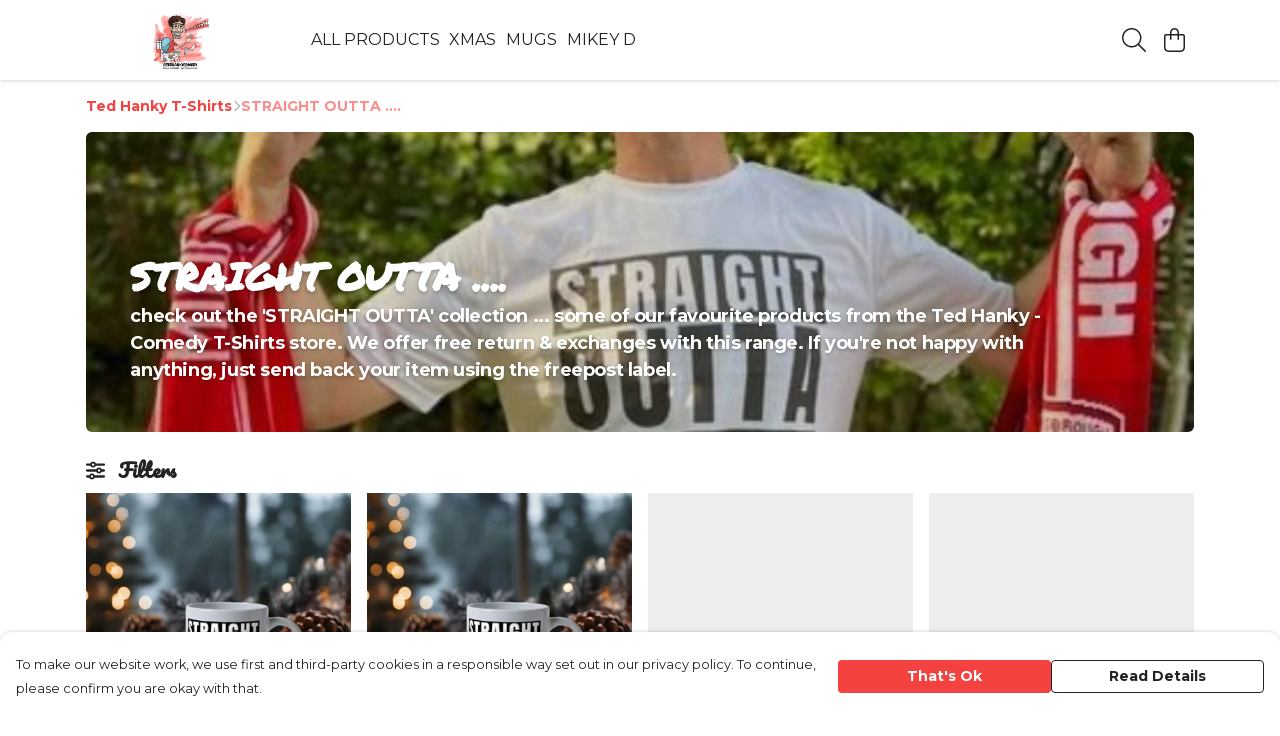

--- FILE ---
content_type: text/html
request_url: https://tedhankytshirts.com/collection/straight-outta/
body_size: 2850
content:
<!DOCTYPE html>
<html lang="en">
  <head>
    <meta charset="UTF-8">
    <meta name="viewport" content="width=device-width, initial-scale=1.0">
    <link id="apple-touch-icon" rel="apple-touch-icon" href="#">
    <script type="module" crossorigin="" src="/assets/index.b004c765.js"></script>
    <link rel="modulepreload" crossorigin="" href="/assets/vue.bccf2447.js">
    <link rel="modulepreload" crossorigin="" href="/assets/sentry.13e8e62e.js">
    <link rel="stylesheet" href="/assets/index.dca9b00c.css">
  <link rel="manifest" href="/manifest.webmanifest"><title>STRAIGHT OUTTA ....</title><link crossorigin="" href="https://fonts.gstatic.com" rel="preconnect"><link href="https://images.teemill.com" rel="preconnect"><link as="fetch" href="https://tedhankytshirts.com/omnis/v3/frontend/120822/getStoreCoreData/json/" rel="preload"><link as="fetch" href="/omnis/v3/division/120822/collections/straight-outta/" rel="preload"><link fetchpriority="high" as="image" href="https://images.podos.io/ym9ovlym05yypvemghg5l6gnxl3a3rpnhyvocmh5iarsvhrl.jpeg.webp?w=1110&h=301&v=2" rel="preload"><link data-vue-meta="1" href="https://tedhankytshirts.com/collection/straight-outta/" rel="canonical"><link rel="modulepreload" crossorigin="" href="/assets/CollectionPage.148f42b1.js"><link rel="preload" as="style" href="/assets/CollectionPage.aab03478.css"><link rel="modulepreload" crossorigin="" href="/assets/faSlidersH.867c6ea0.js"><link rel="modulepreload" crossorigin="" href="/assets/Filter.de06269e.js"><link rel="preload" as="style" href="/assets/Filter.8ca271cb.css"><link rel="modulepreload" crossorigin="" href="/assets/faChild.bee14abd.js"><link rel="modulepreload" crossorigin="" href="/assets/startCase.898593a0.js"><link rel="modulepreload" crossorigin="" href="/assets/faCheck.d2168914.js"><link rel="modulepreload" crossorigin="" href="/assets/vue-scrollto.af9570ed.js"><link rel="modulepreload" crossorigin="" href="/assets/faFillDrip.8c869ee2.js"><link rel="modulepreload" crossorigin="" href="/assets/faShirt.8deaef5d.js"><link rel="modulepreload" crossorigin="" href="/assets/faRulerHorizontal.92c8d2b8.js"><script>window.division_key = '120822';</script><meta data-vue-meta="1" vmid="author" content="STRAIGHT OUTTA ...." name="author"><meta data-vue-meta="1" vmid="url" content="https://tedhankytshirts.com/collection/straight-outta/" name="url"><meta data-vue-meta="1" vmid="description" content="check out the 'STRAIGHT OUTTA' collection ... some of our favourite products from the Ted Hanky - Comedy T-Shirts store. We offer free return & exchanges with this range. If you're not happy with anything, just send back your item using the freepost label." name="description"><meta data-vue-meta="1" vmid="og:type" content="website" property="og:type"><meta data-vue-meta="1" vmid="og:url" content="https://tedhankytshirts.com/collection/straight-outta/" property="og:url"><meta data-vue-meta="1" vmid="og:title" content="STRAIGHT OUTTA ...." property="og:title"><meta data-vue-meta="1" vmid="og:description" content="check out the 'STRAIGHT OUTTA' collection ... some of our favourite products from the Ted Hanky - Comedy T-Shirts store. We offer free return & exchanges with this range. If you're not happy with anything, just send back your item using the freepost label." property="og:description"><meta data-vue-meta="1" vmid="og:image" content="https://images.podos.io/dhddr2fwp0qhe79zimta6sze4bhdef6iwrn1qkgrfzqshwhw.png.jpg?w=1110&h=auto" property="og:image"><meta vmid="og:site_name" content="Ted Hanky - Comedy T-Shirts" property="og:site_name"><meta data-vue-meta="1" vmid="twitter:card" content="photo" property="twitter:card"><meta data-vue-meta="1" vmid="twitter:description" content="check out the 'STRAIGHT OUTTA' collection ... some of our favourite products from the Ted Hanky - Comedy T-Shirts store. We offer free return & exchanges with this range. If you're not happy with anything, just send back your item using the freepost label." property="twitter:description"><meta data-vue-meta="1" vmid="twitter:title" content="STRAIGHT OUTTA ...." property="twitter:title"><meta data-vue-meta="1" vmid="twitter:image" content="https://images.podos.io/dhddr2fwp0qhe79zimta6sze4bhdef6iwrn1qkgrfzqshwhw.png.jpg?w=1110&h=auto" property="twitter:image"><meta vmid="apple-mobile-web-app-capable" content="yes" property="apple-mobile-web-app-capable"><meta vmid="apple-mobile-web-app-status-bar-style" content="black" property="apple-mobile-web-app-status-bar-style"><meta vmid="apple-mobile-web-app-title" content="Ted Hanky - Comedy T-Shirts" property="apple-mobile-web-app-title"><meta content="gpaddm3kqszxnmv95cl5b9n5tbbt1j" name="facebook-domain-verification"><style>@font-face {
  font-family: "Permanent Marker Fallback: Arial";
  src: local('Arial');
  ascent-override: 96.8026%;
  descent-override: 27.6944%;
  line-gap-override: 2.6416%;
  size-adjust: 114.6018%;
}
@font-face {
  font-family: "Permanent Marker Fallback: Roboto";
  src: local('Roboto');
  ascent-override: 96.9097%;
  descent-override: 27.725%;
  line-gap-override: 2.6445%;
  size-adjust: 114.4751%;
}@font-face {
  font-family: "Pacifico Fallback: Arial";
  src: local('Arial');
  ascent-override: 140.9687%;
  descent-override: 49.0091%;
  size-adjust: 92.4319%;
}
@font-face {
  font-family: "Pacifico Fallback: Roboto";
  src: local('Roboto');
  ascent-override: 141.1247%;
  descent-override: 49.0633%;
  size-adjust: 92.3297%;
}@font-face {
  font-family: "Montserrat Fallback: Arial";
  src: local('Arial');
  ascent-override: 84.9466%;
  descent-override: 22.0264%;
  size-adjust: 113.954%;
}
@font-face {
  font-family: "Montserrat Fallback: Roboto";
  src: local('Roboto');
  ascent-override: 85.0405%;
  descent-override: 22.0508%;
  size-adjust: 113.8281%;
}</style></head>

  <body>
    <div id="app"></div>
    
  <noscript><iframe src="https://www.googletagmanager.com/ns.html?id=GTM-MH6RJHM" height="0" width="0" style="display:none;visibility:hidden"></iframe></noscript><noscript>This site relies on JavaScript to do awesome things, please enable it in your browser</noscript></body>
  <script>
    (() => {
      /**
       * Disable the default browser prompt for PWA installation
       * @see https://developer.mozilla.org/en-US/docs/Web/API/BeforeInstallPromptEvent
       */
      window.addEventListener('beforeinstallprompt', event => {
        event.preventDefault();
      });

      var activeWorker = navigator.serviceWorker?.controller;
      var appVersion = window.localStorage.getItem('appVersion');
      var validVersion = 'v1';

      if (!activeWorker) {
        window.localStorage.setItem('appVersion', validVersion);

        return;
      }

      if (!appVersion || appVersion !== validVersion) {
        window.localStorage.setItem('appVersion', validVersion);

        if (navigator.serviceWorker) {
          navigator.serviceWorker
            .getRegistrations()
            .then(function (registrations) {
              var promises = [];

              registrations.forEach(registration => {
                promises.push(registration.unregister());
              });

              if (window.caches) {
                caches.keys().then(cachedFiles => {
                  cachedFiles.forEach(cache => {
                    promises.push(caches.delete(cache));
                  });
                });
              }

              Promise.all(promises).then(function () {
                console.log('Reload Window: Index');
                window.location.reload();
              });
            });
        }
      }
    })();
  </script>
</html>


--- FILE ---
content_type: text/css
request_url: https://tedhankytshirts.com/assets/StoreFrontFooter.a4715964.css
body_size: 103
content:
.shell-footer[data-v-0c097da5]{padding:2em 0}.shell-footer h5[data-v-0c097da5],.shell-footer a[data-v-0c097da5],.shell-footer p[data-v-0c097da5]{color:inherit!important}.shell-footer a[data-v-0c097da5]:hover{filter:brightness(150%)}.footer-nav-children li[data-v-0c097da5]{margin-left:0;list-style-type:none;margin-bottom:.5rem}#google_translate_element img{display:inline!important}


--- FILE ---
content_type: text/javascript
request_url: https://tedhankytshirts.com/assets/StoreFrontFooter.7c6b5cad.js
body_size: 5352
content:
import{_ as F,g as I,h as A,s as E,$ as D,i as q}from"./index.b004c765.js";import{U as k,t as h,x as m,O as c,F as _,$ as O,P as l,M as u,z as R,Z as V,N as j,a1 as f,J as v,a7 as B,a8 as G}from"./vue.bccf2447.js";import"./sentry.13e8e62e.js";var g={},b;function U(){return b||(b=1,function(e){Object.defineProperty(e,"__esModule",{value:!0});var r="fas",n="chart-pie",o=576,i=512,a=["pie-chart"],t="f200",s="M304 240V16.6c0-9 7-16.6 16-16.6C443.7 0 544 100.3 544 224c0 9-7.6 16-16.6 16H304zM32 272C32 150.7 122.1 50.3 239 34.3c9.2-1.3 17 6.1 17 15.4V288L412.5 444.5c6.7 6.7 6.2 17.7-1.5 23.1C371.8 495.6 323.8 512 272 512C139.5 512 32 404.6 32 272zm526.4 16c9.3 0 16.6 7.8 15.4 17c-7.7 55.9-34.6 105.6-73.9 142.3c-6 5.6-15.4 5.2-21.2-.7L320 288H558.4z";e.definition={prefix:r,iconName:n,icon:[o,i,a,t,s]},e.faChartPie=e.definition,e.prefix=r,e.iconName=n,e.width=o,e.height=i,e.ligatures=a,e.unicode=t,e.svgPathData=s,e.aliases=a}(g)),g}var W=U(),y={},H;function J(){return H||(H=1,function(e){Object.defineProperty(e,"__esModule",{value:!0});var r="fab",n="cc-visa",o=576,i=512,a=[],t="f1f0",s="M470.1 231.3s7.6 37.2 9.3 45H446c3.3-8.9 16-43.5 16-43.5-.2.3 3.3-9.1 5.3-14.9l2.8 13.4zM576 80v352c0 26.5-21.5 48-48 48H48c-26.5 0-48-21.5-48-48V80c0-26.5 21.5-48 48-48h480c26.5 0 48 21.5 48 48zM152.5 331.2L215.7 176h-42.5l-39.3 106-4.3-21.5-14-71.4c-2.3-9.9-9.4-12.7-18.2-13.1H32.7l-.7 3.1c15.8 4 29.9 9.8 42.2 17.1l35.8 135h42.5zm94.4.2L272.1 176h-40.2l-25.1 155.4h40.1zm139.9-50.8c.2-17.7-10.6-31.2-33.7-42.3-14.1-7.1-22.7-11.9-22.7-19.2.2-6.6 7.3-13.4 23.1-13.4 13.1-.3 22.7 2.8 29.9 5.9l3.6 1.7 5.5-33.6c-7.9-3.1-20.5-6.6-36-6.6-39.7 0-67.6 21.2-67.8 51.4-.3 22.3 20 34.7 35.2 42.2 15.5 7.6 20.8 12.6 20.8 19.3-.2 10.4-12.6 15.2-24.1 15.2-16 0-24.6-2.5-37.7-8.3l-5.3-2.5-5.6 34.9c9.4 4.3 26.8 8.1 44.8 8.3 42.2.1 69.7-20.8 70-53zM528 331.4L495.6 176h-31.1c-9.6 0-16.9 2.8-21 12.9l-59.7 142.5H426s6.9-19.2 8.4-23.3H486c1.2 5.5 4.8 23.3 4.8 23.3H528z";e.definition={prefix:r,iconName:n,icon:[o,i,a,t,s]},e.faCcVisa=e.definition,e.prefix=r,e.iconName=n,e.width=o,e.height=i,e.ligatures=a,e.unicode=t,e.svgPathData=s,e.aliases=a}(y)),y}var Z=J(),p={},M;function K(){return M||(M=1,function(e){Object.defineProperty(e,"__esModule",{value:!0});var r="fab",n="cc-mastercard",o=576,i=512,a=[],t="f1f1",s="M482.9 410.3c0 6.8-4.6 11.7-11.2 11.7-6.8 0-11.2-5.2-11.2-11.7 0-6.5 4.4-11.7 11.2-11.7 6.6 0 11.2 5.2 11.2 11.7zm-310.8-11.7c-7.1 0-11.2 5.2-11.2 11.7 0 6.5 4.1 11.7 11.2 11.7 6.5 0 10.9-4.9 10.9-11.7-.1-6.5-4.4-11.7-10.9-11.7zm117.5-.3c-5.4 0-8.7 3.5-9.5 8.7h19.1c-.9-5.7-4.4-8.7-9.6-8.7zm107.8.3c-6.8 0-10.9 5.2-10.9 11.7 0 6.5 4.1 11.7 10.9 11.7 6.8 0 11.2-4.9 11.2-11.7 0-6.5-4.4-11.7-11.2-11.7zm105.9 26.1c0 .3.3.5.3 1.1 0 .3-.3.5-.3 1.1-.3.3-.3.5-.5.8-.3.3-.5.5-1.1.5-.3.3-.5.3-1.1.3-.3 0-.5 0-1.1-.3-.3 0-.5-.3-.8-.5-.3-.3-.5-.5-.5-.8-.3-.5-.3-.8-.3-1.1 0-.5 0-.8.3-1.1 0-.5.3-.8.5-1.1.3-.3.5-.3.8-.5.5-.3.8-.3 1.1-.3.5 0 .8 0 1.1.3.5.3.8.3 1.1.5s.2.6.5 1.1zm-2.2 1.4c.5 0 .5-.3.8-.3.3-.3.3-.5.3-.8 0-.3 0-.5-.3-.8-.3 0-.5-.3-1.1-.3h-1.6v3.5h.8V426h.3l1.1 1.4h.8l-1.1-1.3zM576 81v352c0 26.5-21.5 48-48 48H48c-26.5 0-48-21.5-48-48V81c0-26.5 21.5-48 48-48h480c26.5 0 48 21.5 48 48zM64 220.6c0 76.5 62.1 138.5 138.5 138.5 27.2 0 53.9-8.2 76.5-23.1-72.9-59.3-72.4-171.2 0-230.5-22.6-15-49.3-23.1-76.5-23.1-76.4-.1-138.5 62-138.5 138.2zm224 108.8c70.5-55 70.2-162.2 0-217.5-70.2 55.3-70.5 162.6 0 217.5zm-142.3 76.3c0-8.7-5.7-14.4-14.7-14.7-4.6 0-9.5 1.4-12.8 6.5-2.4-4.1-6.5-6.5-12.2-6.5-3.8 0-7.6 1.4-10.6 5.4V392h-8.2v36.7h8.2c0-18.9-2.5-30.2 9-30.2 10.2 0 8.2 10.2 8.2 30.2h7.9c0-18.3-2.5-30.2 9-30.2 10.2 0 8.2 10 8.2 30.2h8.2v-23zm44.9-13.7h-7.9v4.4c-2.7-3.3-6.5-5.4-11.7-5.4-10.3 0-18.2 8.2-18.2 19.3 0 11.2 7.9 19.3 18.2 19.3 5.2 0 9-1.9 11.7-5.4v4.6h7.9V392zm40.5 25.6c0-15-22.9-8.2-22.9-15.2 0-5.7 11.9-4.8 18.5-1.1l3.3-6.5c-9.4-6.1-30.2-6-30.2 8.2 0 14.3 22.9 8.3 22.9 15 0 6.3-13.5 5.8-20.7.8l-3.5 6.3c11.2 7.6 32.6 6 32.6-7.5zm35.4 9.3l-2.2-6.8c-3.8 2.1-12.2 4.4-12.2-4.1v-16.6h13.1V392h-13.1v-11.2h-8.2V392h-7.6v7.3h7.6V416c0 17.6 17.3 14.4 22.6 10.9zm13.3-13.4h27.5c0-16.2-7.4-22.6-17.4-22.6-10.6 0-18.2 7.9-18.2 19.3 0 20.5 22.6 23.9 33.8 14.2l-3.8-6c-7.8 6.4-19.6 5.8-21.9-4.9zm59.1-21.5c-4.6-2-11.6-1.8-15.2 4.4V392h-8.2v36.7h8.2V408c0-11.6 9.5-10.1 12.8-8.4l2.4-7.6zm10.6 18.3c0-11.4 11.6-15.1 20.7-8.4l3.8-6.5c-11.6-9.1-32.7-4.1-32.7 15 0 19.8 22.4 23.8 32.7 15l-3.8-6.5c-9.2 6.5-20.7 2.6-20.7-8.6zm66.7-18.3H408v4.4c-8.3-11-29.9-4.8-29.9 13.9 0 19.2 22.4 24.7 29.9 13.9v4.6h8.2V392zm33.7 0c-2.4-1.2-11-2.9-15.2 4.4V392h-7.9v36.7h7.9V408c0-11 9-10.3 12.8-8.4l2.4-7.6zm40.3-14.9h-7.9v19.3c-8.2-10.9-29.9-5.1-29.9 13.9 0 19.4 22.5 24.6 29.9 13.9v4.6h7.9v-51.7zm7.6-75.1v4.6h.8V302h1.9v-.8h-4.6v.8h1.9zm6.6 123.8c0-.5 0-1.1-.3-1.6-.3-.3-.5-.8-.8-1.1-.3-.3-.8-.5-1.1-.8-.5 0-1.1-.3-1.6-.3-.3 0-.8.3-1.4.3-.5.3-.8.5-1.1.8-.5.3-.8.8-.8 1.1-.3.5-.3 1.1-.3 1.6 0 .3 0 .8.3 1.4 0 .3.3.8.8 1.1.3.3.5.5 1.1.8.5.3 1.1.3 1.4.3.5 0 1.1 0 1.6-.3.3-.3.8-.5 1.1-.8.3-.3.5-.8.8-1.1.3-.6.3-1.1.3-1.4zm3.2-124.7h-1.4l-1.6 3.5-1.6-3.5h-1.4v5.4h.8v-4.1l1.6 3.5h1.1l1.4-3.5v4.1h1.1v-5.4zm4.4-80.5c0-76.2-62.1-138.3-138.5-138.3-27.2 0-53.9 8.2-76.5 23.1 72.1 59.3 73.2 171.5 0 230.5 22.6 15 49.5 23.1 76.5 23.1 76.4.1 138.5-61.9 138.5-138.4z";e.definition={prefix:r,iconName:n,icon:[o,i,a,t,s]},e.faCcMastercard=e.definition,e.prefix=r,e.iconName=n,e.width=o,e.height=i,e.ligatures=a,e.unicode=t,e.svgPathData=s,e.aliases=a}(p)),p}var Q=K(),C={},L;function X(){return L||(L=1,function(e){Object.defineProperty(e,"__esModule",{value:!0});var r="fab",n="cc-amex",o=576,i=512,a=[],t="f1f3",s="M48 480C21.49 480 0 458.5 0 432V80C0 53.49 21.49 32 48 32H528C554.5 32 576 53.49 576 80V82.43H500.5L483.5 130L466.6 82.43H369.4V145.6L341.3 82.43H262.7L181 267.1H246.8V430.9H450.5L482.4 395.8L514.3 430.9H576V432C576 458.5 554.5 480 528 480H48zM482.6 364L440.4 410.3H390.5L458 338.6L390.5 266.1H441.9L483.4 312.8L525.4 266.1H576L508 338.2L576 410.3H524.6L482.6 364zM576 296.9V380.2L536.7 338.3L576 296.9zM307.6 377.1H390.6V410.3H268.6V267.1H390.6V300.2H307.6V322.6H388.5V354.9H307.6V377.2V377.1zM537.3 145.7L500.4 246.3H466L429.2 146V246.3H390.5V103H451.7L483.6 192.3L515.8 103H576V246.3H537.3V145.7zM334.5 217.6H268.6L256.7 246.3H213.7L276.1 103H327.3L390.6 246.3H346.5L334.5 217.6zM301.5 138.5L282 185.4H320.9L301.5 138.5z";e.definition={prefix:r,iconName:n,icon:[o,i,a,t,s]},e.faCcAmex=e.definition,e.prefix=r,e.iconName=n,e.width=o,e.height=i,e.ligatures=a,e.unicode=t,e.svgPathData=s,e.aliases=a}(C)),C}var Y=X(),z={},w;function x(){return w||(w=1,function(e){Object.defineProperty(e,"__esModule",{value:!0});var r="fab",n="cc-paypal",o=576,i=512,a=[],t="f1f4",s="M186.3 258.2c0 12.2-9.7 21.5-22 21.5-9.2 0-16-5.2-16-15 0-12.2 9.5-22 21.7-22 9.3 0 16.3 5.7 16.3 15.5zM80.5 209.7h-4.7c-1.5 0-3 1-3.2 2.7l-4.3 26.7 8.2-.3c11 0 19.5-1.5 21.5-14.2 2.3-13.4-6.2-14.9-17.5-14.9zm284 0H360c-1.8 0-3 1-3.2 2.7l-4.2 26.7 8-.3c13 0 22-3 22-18-.1-10.6-9.6-11.1-18.1-11.1zM576 80v352c0 26.5-21.5 48-48 48H48c-26.5 0-48-21.5-48-48V80c0-26.5 21.5-48 48-48h480c26.5 0 48 21.5 48 48zM128.3 215.4c0-21-16.2-28-34.7-28h-40c-2.5 0-5 2-5.2 4.7L32 294.2c-.3 2 1.2 4 3.2 4h19c2.7 0 5.2-2.9 5.5-5.7l4.5-26.6c1-7.2 13.2-4.7 18-4.7 28.6 0 46.1-17 46.1-45.8zm84.2 8.8h-19c-3.8 0-4 5.5-4.2 8.2-5.8-8.5-14.2-10-23.7-10-24.5 0-43.2 21.5-43.2 45.2 0 19.5 12.2 32.2 31.7 32.2 9 0 20.2-4.9 26.5-11.9-.5 1.5-1 4.7-1 6.2 0 2.3 1 4 3.2 4H200c2.7 0 5-2.9 5.5-5.7l10.2-64.3c.3-1.9-1.2-3.9-3.2-3.9zm40.5 97.9l63.7-92.6c.5-.5.5-1 .5-1.7 0-1.7-1.5-3.5-3.2-3.5h-19.2c-1.7 0-3.5 1-4.5 2.5l-26.5 39-11-37.5c-.8-2.2-3-4-5.5-4h-18.7c-1.7 0-3.2 1.8-3.2 3.5 0 1.2 19.5 56.8 21.2 62.1-2.7 3.8-20.5 28.6-20.5 31.6 0 1.8 1.5 3.2 3.2 3.2h19.2c1.8-.1 3.5-1.1 4.5-2.6zm159.3-106.7c0-21-16.2-28-34.7-28h-39.7c-2.7 0-5.2 2-5.5 4.7l-16.2 102c-.2 2 1.3 4 3.2 4h20.5c2 0 3.5-1.5 4-3.2l4.5-29c1-7.2 13.2-4.7 18-4.7 28.4 0 45.9-17 45.9-45.8zm84.2 8.8h-19c-3.8 0-4 5.5-4.3 8.2-5.5-8.5-14-10-23.7-10-24.5 0-43.2 21.5-43.2 45.2 0 19.5 12.2 32.2 31.7 32.2 9.3 0 20.5-4.9 26.5-11.9-.3 1.5-1 4.7-1 6.2 0 2.3 1 4 3.2 4H484c2.7 0 5-2.9 5.5-5.7l10.2-64.3c.3-1.9-1.2-3.9-3.2-3.9zm47.5-33.3c0-2-1.5-3.5-3.2-3.5h-18.5c-1.5 0-3 1.2-3.2 2.7l-16.2 104-.3.5c0 1.8 1.5 3.5 3.5 3.5h16.5c2.5 0 5-2.9 5.2-5.7L544 191.2v-.3zm-90 51.8c-12.2 0-21.7 9.7-21.7 22 0 9.7 7 15 16.2 15 12 0 21.7-9.2 21.7-21.5.1-9.8-6.9-15.5-16.2-15.5z";e.definition={prefix:r,iconName:n,icon:[o,i,a,t,s]},e.faCcPaypal=e.definition,e.prefix=r,e.iconName=n,e.width=o,e.height=i,e.ligatures=a,e.unicode=t,e.svgPathData=s,e.aliases=a}(z)),z}var $=x();const e1={name:"ShellFullFooter",components:{StoreFrontCurrencySelect:k(()=>q(()=>import("./StoreFrontCurrencySelect.e29d1c98.js"),["assets/StoreFrontCurrencySelect.e29d1c98.js","assets/StoreFrontCurrencySelect.ab1542d4.css","assets/index.b004c765.js","assets/index.dca9b00c.css","assets/vue.bccf2447.js","assets/sentry.13e8e62e.js"]))},inject:["theme","app"],props:{overrideMenuItems:Array},data(){return{faChartPie:W.faChartPie,faCcVisa:Z.faCcVisa,faCcMastercard:Q.faCcMastercard,faCcAmex:Y.faCcAmex,faCcPaypal:$.faCcPaypal}},computed:{isTeemillPaymentProcessor(){return I().getter("paymentProcessorType")==="teemill"},companyName(){var e,r;return this.app.isSubdomain?(e=this.$store.state.subdomain.company)==null?void 0:e.name:this.app.isTeemill?(r=this.$store.state.store.active)==null?void 0:r.name:null},charityApp(){return this.app.isSubdomain?this.$store.getters["subdomain/getPlugin"]("charity-app"):null},menuItems(){var o,i;if(this.overrideMenuItems)return this.overrideMenuItems;const e=10,r=[],n=[];return(i=(o=this.$store.state.subdomain)==null?void 0:o.mainMenu)==null||i.forEach(a=>{const t={text:a.text,href:a.href};n.push(t),r.push(t),a.subItems&&a.subItems.forEach(s=>{n.push({text:s.text,href:s.href})})}),n.length<e?n:r.length<e?r:[{text:"View Sitemap",href:"/sitemap/"}]},showCurrency(){var e;return this.app.isSubdomain&&(!!this.$store.getters["subdomain/getPlugin"]("currency")||((e=this.$route.query)==null?void 0:e.currency))},showTranslate(){return this.app.isSubdomain&&!!this.$store.getters["subdomain/getPlugin"]("translate")}},mounted(){this.app.isSubdomain&&this.runGoogleTranslation()},methods:{formatUrl:A,startCase:E,runGoogleTranslation(){const e=this.$store.getters["subdomain/getPlugin"]("translate");e&&D("//translate.google.com/translate_a/element.js?cb=googleTranslateElementInit",()=>{const r=setInterval(()=>{typeof google<"u"&&typeof google.translate.TranslateElement<"u"&&(new google.translate.TranslateElement({pageLanguage:"en",includedLanguages:e.languages,layout:google.translate.TranslateElement.InlineLayout.SIMPLE},"google_translate_element"),clearInterval(r))},100)})}}},d=e=>(B("data-v-0c097da5"),e=e(),G(),e),a1={class:"container"},t1={class:"row content"},r1={class:"col-lg-2 col-sm-6 mb-6 footer-nav-section"},c1=d(()=>c("h5",{class:"mb-4"},"Menu",-1)),i1={key:0,class:"footer-nav-children"},n1={class:"col-lg-2 col-sm-6 mb-6 footer-nav-section"},s1=d(()=>c("h5",{class:"mb-4"},"Terms",-1)),o1={class:"footer-nav-children"},l1={class:"col-lg-4 mb-6 footer-nav-section"},h1={key:0,class:"mb-4"},m1=d(()=>c("small",null,[f(" Our cart is protected by reCAPTCHA and the Google "),c("a",{href:"https://policies.google.com/privacy"},"Privacy Policy"),f(" and "),c("a",{href:"https://policies.google.com/terms"},"Terms of Service"),f(" apply. ")],-1)),u1={class:"col-lg-4 mb-6 footer-nav-section"},f1=d(()=>c("h5",{class:"mb-4"},"Currency",-1)),d1={key:1,class:"mb-4"},v1=d(()=>c("div",{id:"google_translate_element",class:"mb-4"},null,-1)),_1={class:"mb-4"},g1=f(" The amount of the retail price that we earn per product type is "),y1=f(". ");function p1(e,r,n,o,i,a){const t=v("tml-anchor"),s=v("tml-icon-tray"),T=v("store-front-currency-select"),N=v("font-awesome-icon");return h(),m("div",{class:"shell-footer",style:j({backgroundColor:a.theme().get("footer.background.color"),color:`${a.theme().get("footer.text.color")} !important`})},[c("div",a1,[c("div",t1,[c("div",r1,[c1,a.menuItems?(h(),m("ul",i1,[(h(!0),m(_,null,O(a.menuItems,(P,S)=>(h(),m("li",{key:S},[l(t,{href:P.href,text:a.startCase(P.text)},null,8,["href","text"])]))),128))])):u("",!0)]),c("div",n1,[s1,c("ul",o1,[c("li",null,[l(t,{href:"/help/group/delivery",text:"Delivery"})]),c("li",null,[l(t,{href:"/help/how-do-i-return-my-order/",text:"Returns & Exchanges"})]),c("li",null,[l(t,{href:"/help/question/what-size-am-i/",text:"Sizing"})]),c("li",null,[l(t,{href:"/help/reason/report/",text:"Report Trademark Infringement"})]),c("li",null,[l(t,{href:"/privacy-policy/",text:"Privacy Policy"})]),c("li",null,[l(t,{href:"/terms-of-use/",text:"Terms of Use"})]),c("li",null,[l(t,{href:"/terms-of-sale/",text:"Terms of Sale"})])])]),c("div",l1,[c("h5",{class:R([a.isTeemillPaymentProcessor?"mb-4":"mb-3.5"])}," Pay With Confidence ",2),a.isTeemillPaymentProcessor?(h(),m("p",h1," Our products are made from sustainable materials and printed in a renewable energy powered factory. ")):u("",!0),m1,l(s,{class:"pt-4",height:"2em",icons:[{icon:i.faCcVisa},{icon:i.faCcMastercard},{icon:i.faCcAmex},{icon:i.faCcPaypal}]},null,8,["icons"])]),c("div",u1,[a.showCurrency?(h(),m(_,{key:0},[f1,l(T,{class:"mb-4"})],64)):u("",!0),a.showTranslate?(h(),m("h5",d1,"Translate")):u("",!0),v1,a.charityApp&&a.charityApp.charity_number?(h(),m(_,{key:2},[c("p",_1," This store is owned and operated by "+V(a.companyName)+", registered charity number "+V(a.charityApp.charity_number)+". We use Teemill technology to power our e-commerce and order fulfilment systems. ",1),c("p",null,[l(N,{icon:i.faChartPie},null,8,["icon"]),g1,l(t,{href:"https://teemill.com/profit/",text:"available here"}),y1])],64)):u("",!0)])])])],4)}const V1=F(e1,[["render",p1],["__scopeId","data-v-0c097da5"]]);export{V1 as default};
//# sourceMappingURL=StoreFrontFooter.7c6b5cad.js.map


--- FILE ---
content_type: text/javascript
request_url: https://tedhankytshirts.com/assets/TmlFilterable.60eeec4c.js
body_size: 456
content:
import{_ as f}from"./index.b004c765.js";import{y as n,K as a,L as h}from"./vue.bccf2447.js";import"./sentry.13e8e62e.js";class u{constructor(t,s){const l=t.length;t.forEach(i=>{Object.keys(i).forEach(r=>{r.match(/Order$/)&&(i[r]=(l-i[r])/l)})}),this.items=t,this.filtered=null,this.filterQuery=s}async query(){return this.filtered=await this.filterQuery(this.items),this.filtered||this.items}}const o={name:"TmlFilterable",props:{items:{type:Array},filterQuery:{type:Function,default:e=>new Promise(t=>t(e))}},data(){return{filtered:[],filterable:null,filtering:!1}},computed:{noResults(){return this.filtered.length===0}},watch:{items:{immediate:!0,handler(e){this.initFilterable(e)}},filterQuery:{immediate:!0,handler(e){this._filterQuery=e,this.initFilterable()}}},methods:{async filter(){this.filtering=!0;const e=await this.filterable.query();return e.length===0&&this.$emit("no-results"),this.filtered=e,this.filtering=!1,this.filtered},initFilterable(e){let t=this.items;e&&e.length&&(t=e),t&&this._filterQuery&&(this.filterable=new u(t,this._filterQuery),this.filter())}}};function c(e,t,s,l,i,r){return n(e.$slots,"default",a(h({filter:r.filter,filtering:i.filtering,filtered:i.filtered||[],noResults:r.noResults})))}const _=f(o,[["render",c]]);export{_ as default};
//# sourceMappingURL=TmlFilterable.60eeec4c.js.map


--- FILE ---
content_type: text/javascript
request_url: https://tedhankytshirts.com/assets/TmlSearchable.00bc29aa.js
body_size: 328
content:
import{y as a,K as t,L as h}from"./vue.bccf2447.js";import{_ as c,ba as i}from"./index.b004c765.js";import"./sentry.13e8e62e.js";const l={name:"TmlSearchable",props:{items:{type:Array},searchableProperties:{type:Object,required:!0}},data(){return{searched:[],searchable:null,searching:!1,searchTerm:null}},computed:{noResults(){return this.searched.length===0},allItems(){return this.items}},watch:{items:{immediate:!0,handler(e){e&&e.length&&(this.searchable=new i(e,this.searchableProperties))}}},methods:{async search(e){!this.searchable||(this.searchTerm=e,this.searching=!0,this.searched=await this.searchable.query(e),this.searched.length===0?this.$emit("no-results",this.searched,this.searchTerm):this.$emit("search",this.searched,this.searchTerm),this.searching=!1)}}};function n(e,m,u,o,s,r){return a(e.$slots,"default",t(h({search:r.search,searching:s.searching,searchTerm:s.searchTerm,searched:s.searched,noResults:r.noResults,allItems:r.allItems})))}const b=c(l,[["render",n]]);export{b as default};
//# sourceMappingURL=TmlSearchable.00bc29aa.js.map
